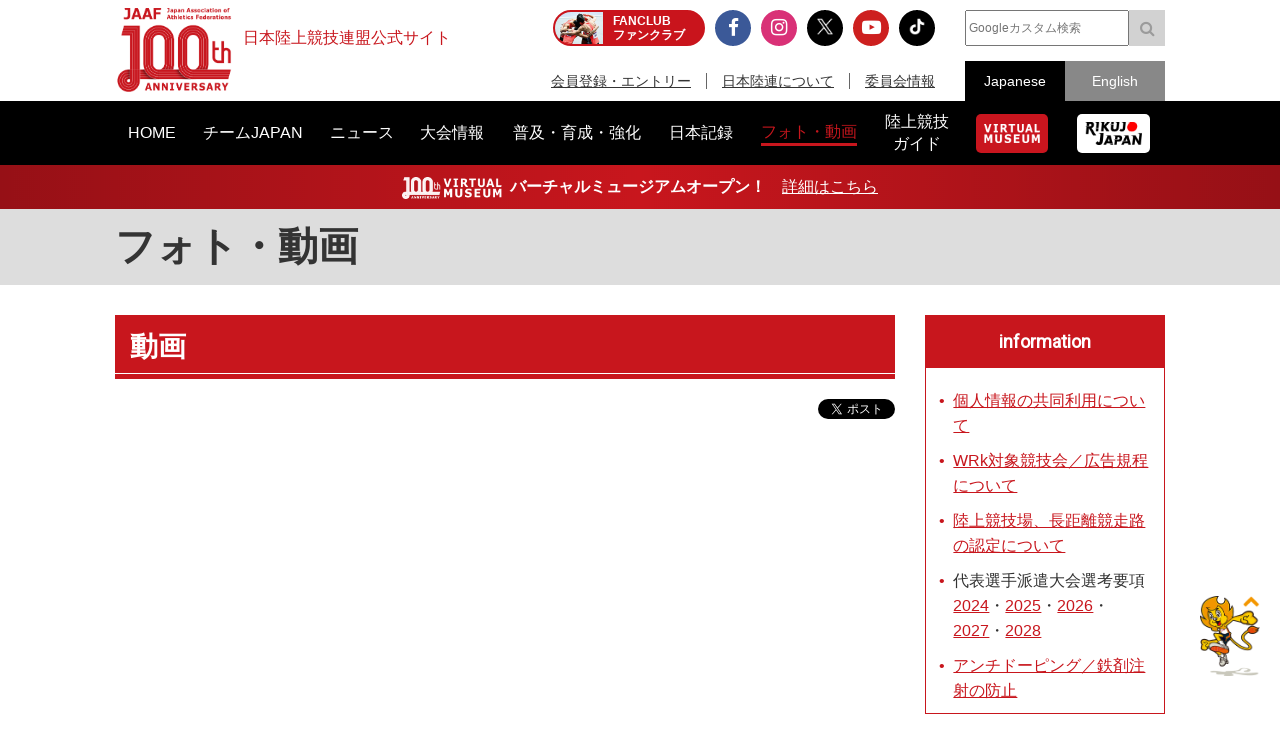

--- FILE ---
content_type: text/css
request_url: https://www.jaaf.or.jp/css/gallery.css
body_size: 132
content:
@charset "UTF-8";
/* CSS Document */
@import url("gallery-pc.css") screen and (min-width:641px);
@import url("gallery-sp.css") screen and (max-width:640px);


--- FILE ---
content_type: text/css
request_url: https://www.jaaf.or.jp/css/gallery-sp.css
body_size: 399
content:
@charset "UTF-8";
/* CSS Document */
.gallery .photoWrap	{
	position: relative;
}

.gallery .photoWrap a	{
	position: absolute;
	display: block;
	top: 0;
	width: 50%;
	height: 100%;
	line-height: 100%;
	vertical-align: middle;
	font-size:  30px;
	content: "\f053";
	font-family: fontAwesome;

}

.gallery .photoWrap a.prev:after, .gallery .photoWrap a.next:after	{
	display: none;
}

.gallery .photoWrap a.prev:active:after	{
	display: block;
	content: "\f053";
	font-family: fontAwesome;
	position: absolute;
	top: 50%;
	margin-top: -0.5em;
}

.gallery .photoWrap a.next:active:after	{
	display: block;
	content: "\f054";
	font-family: fontAwesome;
	position: absolute;
	top: 50%;
	right: 0;
	margin-top: -0.5em;
}


.gallery .photoWrap a.next	{
	right: 0;
	text-align:  right;
}

.gallery .movieWrap .embed	{
	position: relative;
	width: 100%;
	padding-top: 56.25%;
}

.gallery .movieWrap .embed iframe	{
	position: absolute;
	top: 0;
	left: 0;
	width: 100%;
	height: 100%;
}